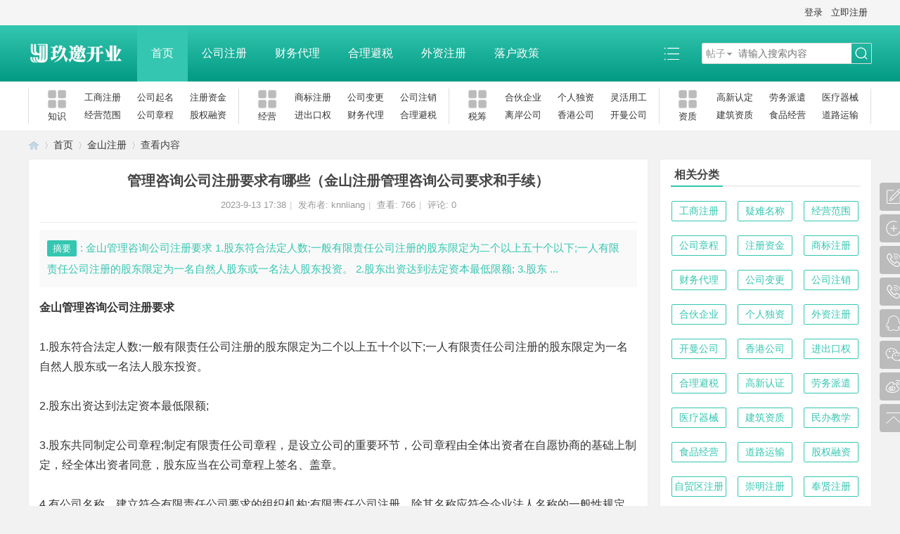

--- FILE ---
content_type: text/html; charset=gbk
request_url: https://www.91kaiye.cn/article-48938-1.html
body_size: 10468
content:
<!DOCTYPE html PUBLIC "-//W3C//DTD XHTML 1.0 Transitional//EN" "http://www.w3.org/TR/xhtml1/DTD/xhtml1-transitional.dtd">
<html xmlns="http://www.w3.org/1999/xhtml">
<head>
<meta http-equiv="Content-Type" content="text/html; charset=gbk" />
<title>管理咨询公司注册要求有哪些（金山注册管理咨询公司要求和手续） - 金山注册  </title>
<script language="Javascript"> 
document.οncοntextmenu=new Function("event.returnValue=false"); 
document.onselectstart=new Function("event.returnValue=false"); 
</script>
<meta name="keywords" content="管理咨询公司注册要求有哪些（金山注册管理咨询公司要求和手续）" />
<meta name="description" content="金山管理咨询公司注册要求 1.股东符合法定人数;一般有限责任公司注册的股东限定为二个以上五十个以下;一人有限责任公司注册的股东限定为一名自然人股东或一名法人股东投资。 2.股东出资达到法定资本最低限额; 3.股东 ... ," />
<meta name="generator" content="Discuz! X3.4" />
<meta name="author" content="Discuz! Team and Comsenz UI Team" />
<meta name="copyright" content="2001-2021 Tencent Cloud." />
<meta name="MSSmartTagsPreventParsing" content="True" />
<meta http-equiv="MSThemeCompatible" content="Yes" />
<base href="https://www.91kaiye.cn/" /><link rel="stylesheet" type="text/css" href="data/cache/style_3_common.css?Pr7" /><link rel="stylesheet" type="text/css" href="data/cache/style_3_portal_view.css?Pr7" /><script type="text/javascript">var STYLEID = '3', STATICURL = 'static/', IMGDIR = 'static/image/common', VERHASH = 'Pr7', charset = 'gbk', discuz_uid = '0', cookiepre = 'yqXs_2132_', cookiedomain = '', cookiepath = '/', showusercard = '1', attackevasive = '0', disallowfloat = 'newthread', creditnotice = '', defaultstyle = '', REPORTURL = 'aHR0cHM6Ly93d3cuOTFrYWl5ZS5jbi9hcnRpY2xlLTQ4OTM4LTEuaHRtbA==', SITEURL = 'https://www.91kaiye.cn/', JSPATH = 'static/js/', CSSPATH = 'data/cache/style_', DYNAMICURL = '';</script>
<script src="static/js/common.js?Pr7" type="text/javascript"></script>
<meta name="application-name" content="" />
<meta name="msapplication-tooltip" content="" />
<meta name="msapplication-task" content="name=首页;action-uri=https://www.91kaiye.cn/portal.php;icon-uri=https://www.91kaiye.cn/static/image/common/portal.ico" /><meta name="msapplication-task" content="name=创业论坛;action-uri=https://www.91kaiye.cn/forum.php;icon-uri=https://www.91kaiye.cn/static/image/common/bbs.ico" />
<script src="static/js/portal.js?Pr7" type="text/javascript"></script>
</head>

<body id="nv_portal" class="pg_view" onkeydown="if(event.keyCode==27) return false;">
<header><div id="append_parent"></div><div id="ajaxwaitid"></div>

<!--顶栏-->
<div id="toptb" class="cl">
<div class="wp cl">
<div class="z cl"></div>
<div class="y cl">
<div class="toptb_y_y">
<a id="switchblind" href="javascript:;" onClick="toggleBlind(this)" title="开启辅助访问" class="switchblind">开启辅助访问</a>
</div>
<div class="z">
</div>
<div class="toptb_y_z"><script src="static/js/logging.js?Pr7" type="text/javascript"></script>
<form method="post" autocomplete="off" id="lsform" action="member.php?mod=logging&amp;action=login&amp;loginsubmit=yes&amp;infloat=yes&amp;lssubmit=yes" onsubmit="return lsSubmit();">
<div class="toptb_login cl">
<span id="return_ls" style="display:none"></span>
<div class="y pns">
<table cellspacing="0" cellpadding="0" class="y">
<tr>					
<td><a onclick="showWindow('login', this.href);return false;" href="member.php?mod=logging&amp;action=login" rel="nofollow">登录</a></td>
<td><a href="member.php?mod=register">立即注册</a></td>
</tr>
</table>
<input type="hidden" name="quickforward" value="yes" />
<input type="hidden" name="handlekey" value="ls" />
</div>
</div>
</form>

</div>
</div>
</div>
</div>

<!--主导航栏-->
<div class="hd_xin_top"></div>
<div class="hd_xin cl">
<div class="wp cl">
<div class="nv_xin z">
<ul class="cl">
<li class="hd_logo active"><h2>
<a href="http://www.91kaiye.cn/" title=""><img src="template/bygsjw_1/image/logo.png" alt=""/></a>
</h2>
</li><li  class="a"  id="mn_portal" ><a href="https://www.91kaiye.cn/portal.php" hidefocus="true" title="Portal"  >首页<span>Portal</span></a></li><li  id="mn_N5fd1" ><a href="gongshang/" hidefocus="true"  >公司注册</a></li><li  id="mn_Ne510" ><a href="cwdl/" hidefocus="true"  >财务代理</a></li><li  id="mn_Nc786" ><a href="hlbs/" hidefocus="true"  >合理避税</a></li><li  id="mn_Nb23e" ><a href="wzzc/" hidefocus="true"  >外资注册</a></li><li  id="mn_Nbd50" ><a href="luohu/" hidefocus="true"  >落户政策</a></li></ul>
</div>
<div class="qmenu_xin z">
<a href="javascript:;" id="qmenu" onMouseOver="delayShow(this, function () {showMenu({'ctrlid':'qmenu','pos':'34!','ctrlclass':'a','duration':2});showForummenu(0);})"></a>
</div><div id="scbar" class="cl">
<form id="scbar_form" method="post" autocomplete="off" onsubmit="searchFocus($('scbar_txt'))" action="search.php?searchsubmit=yes" target="_blank">
<input type="hidden" name="mod" id="scbar_mod" value="search" />
<input type="hidden" name="formhash" value="d14d943e" />
<input type="hidden" name="srchtype" value="title" />
<input type="hidden" name="srhfid" value="0" />
<input type="hidden" name="srhlocality" value="portal::view" />
<table cellspacing="0" cellpadding="0">
<tr>
<td class="scbar_type_td"><a href="javascript:;" id="scbar_type" class="xg1" onMouseOver="showMenu(this.id)" hidefocus="true">搜索</a></td>
<td class="scbar_txt_td"><input type="text" name="srchtxt" id="scbar_txt" value="请输入搜索内容" autocomplete="off" x-webkit-speech speech /></td>

<td class="scbar_btn_td"><button type="submit" name="searchsubmit" id="scbar_btn" sc="1" class="pn pnc" value="true"><strong class="xi2">搜索</strong></button></td>

</tr>
</table>
</form>
</div>

</div>
<script src="template/bygsjw_1/image/js/jquery.min.js" type="text/javascript"></script>
<script src="template/bygsjw_1/image/js/hover.js" type="text/javascript"></script>
<script type="text/javascript">
var jq = jQuery.noConflict();
jQuery('.nv_xin').hoverSlippery({bgColor: "#34c6b0"});
</script>
<script src="template/bygsjw_1/image/js/nv_top.js" type="text/javascript"></script>
<script type="text/javascript">
jQuery(".hd_xin").stickMe();
</script>
</div>
<div class="wp cl"></div>

<div class="byg_nav_pop"></div>

<div class="mu_bg">
<div id="mu" class="cl wp">
</div>
</div><div class="nav_sub_box">
<ul class="wp cl">
<li class="cl nav_sub_li">
<a href="" target="_blank" class="z">
<img src="template/bygsjw_1/image/sub_nav.png" alt="知识"/>
<p>知识</p>
</a>
<div class="y">
<a href="https://www.91kaiye.cn/gongshang/" target="_blank">工商注册</a>
<a href="https://www.91kaiye.cn/ynmc/" target="_blank">公司起名</a>
<a href="https://www.91kaiye.cn/zczj/" target="_blank">注册资金</a>
<a href="https://www.91kaiye.cn/jyfw/" target="_blank">经营范围</a>
<a href="https://www.91kaiye.cn/gszc/" target="_blank">公司章程</a>
<a href="https://www.91kaiye.cn/gqrz/" target="_blank">股权融资</a>
</div>
</li>
<li class="cl nav_sub_li">
<a href="" target="_blank" class="z">
<img src="template/bygsjw_1/image/sub_nav.png" alt="经营"/>
<p>经营</p>
</a>
<div class="y">
<a href="https://www.91kaiye.cn/sbzc/" target="_blank">商标注册</a>
<a href="https://www.91kaiye.cn/gsbg/" target="_blank">公司变更</a>
<a href="https://www.91kaiye.cn/gszx/" target="_blank">公司注销</a>
<a href="https://www.91kaiye.cn/jckq/" target="_blank">进出口权</a>
<a href="https://www.91kaiye.cn/cwdl/" target="_blank">财务代理</a>
<a href="https://www.91kaiye.cn/hlbs/" target="_blank">合理避税</a>
</div>
</li>
<li class="cl nav_sub_li">
<a href="" target="_blank" class="z">
<img src="template/bygsjw_1/image/sub_nav.png" alt="税筹"/>
<p>税筹</p>
</a>
<div class="y">
<a href="https://www.91kaiye.cn/hhqy/" target="_blank">合伙企业</a>
<a href="https://www.91kaiye.cn/grdz/" target="_blank">个人独资</a>
<a href="https://www.91kaiye.cn/lhyg/" target="_blank">灵活用工</a>
<a href="https://www.91kaiye.cn/lags/" target="_blank">离岸公司</a>
<a href="https://www.91kaiye.cn/xggs/" target="_blank">香港公司</a>
<a href="https://www.91kaiye.cn/kmgs/" target="_blank">开曼公司</a>
</div>
</li>
<li class="cl nav_sub_li nav_sub_li4">
<a href="" target="_blank" class="z">
<img src="template/bygsjw_1/image/sub_nav.png" alt="资质"/>
<p>资质</p>
</a>
<div class="y">
<a href="https://www.91kaiye.cn/gxrz/" target="_blank">高新认定</a>
<a href="https://www.91kaiye.cn/lwpq/" target="_blank">劳务派遣</a>
<a href="https://www.91kaiye.cn/ylqx/" target="_blank">医疗器械</a>
<a href="https://www.91kaiye.cn/jzzz/" target="_blank">建筑资质</a>
<a href="https://www.91kaiye.cn/spjy/" target="_blank">食品经营</a>
<a href="https://www.91kaiye.cn/dlys/" target="_blank">道路运输</a>
</div>
</li>
</ul>
</div>
<ul id="scbar_type_menu" class="p_pop" style="display: none;"><li><a href="javascript:;" rel="article">文章</a></li><li><a href="javascript:;" rel="forum" class="curtype">帖子</a></li><li><a href="javascript:;" rel="user">用户</a></li></ul>
<script type="text/javascript">
initSearchmenu('scbar', '');
</script>
</header>

<div id="wp" class="wp bygsjw_wp_mh"><script src="static/js/forum_viewthread.js?Pr7" type="text/javascript"></script>
<script type="text/javascript">zoomstatus = parseInt(1), imagemaxwidth = '600', aimgcount = new Array();</script>
<div id="pt" class="bm cl">
<div class="z">
<a href="./" class="nvhm" title="首页"></a> <em>&rsaquo;</em>
<a href="https://www.91kaiye.cn/portal.php">首页</a> <em>&rsaquo;</em><a href="https://www.91kaiye.cn/jszc/">金山注册</a> <em>&rsaquo;</em>
查看内容
</div>
</div>

<style id="diy_style" type="text/css">#portal_block_782 { background-color:#ffffff !important;background-image:none !important;}#portal_block_782 .dxb_bc { margin-top:0px !important;margin-right:15px !important;margin-bottom:0px !important;margin-left:15px !important;}#framePYU9w9 { background-color:#ffffff !important;background-image:none !important;margin-top:10px !important;margin-right:0px !important;margin-bottom:10px !important;margin-left:0px !important;border:#eeeeee 1px solid !important;}#framey4zQ1H { background-color:#ffffff !important;background-image:none !important;margin-top:10px !important;margin-right:0px !important;margin-bottom:10px !important;margin-left:0px !important;border:#eeeeee 1px solid !important;}#portal_block_783 { background-color:#ffffff !important;background-image:none !important;}#portal_block_783 .dxb_bc { margin:15px !important;}#portal_block_784 { background-color:#ffffff !important;background-image:none !important;}#portal_block_784 .dxb_bc { margin-top:0px !important;margin-right:15px !important;margin-bottom:0px !important;margin-left:15px !important;}#frameUfz55g { background-color:#ffffff !important;background-image:none !important;margin-top:10px !important;margin-right:0px !important;margin-bottom:10px !important;margin-left:0px !important;border:#eeeeee 1px solid !important;}</style>
<div class="wp">
<!--[diy=diy1]--><div id="diy1" class="area"></div><!--[/diy]-->
</div>
<div id="ct" class="ct2 wp cl view_bygsjw1">
<div class="mn" style="margin-bottom:0;">
<div class="bm vw">
<div class="h hm">
<h1 class="ph">管理咨询公司注册要求有哪些（金山注册管理咨询公司要求和手续） </h1>
<p class="xg1">
2023-9-13 17:38<span class="pipe">|</span>
发布者: <a href="https://www.91kaiye.cn/space-uid-1.html">knnliang</a><span class="pipe">|</span>
查看: <em id="_viewnum">766</em><span class="pipe">|</span>
评论: 0</p>
</div>

<!--[diy=diysummarytop]--><div id="diysummarytop" class="area"></div><!--[/diy]-->

<div class="s"><div><strong>摘要</strong>: 金山管理咨询公司注册要求 1.股东符合法定人数;一般有限责任公司注册的股东限定为二个以上五十个以下;一人有限责任公司注册的股东限定为一名自然人股东或一名法人股东投资。 2.股东出资达到法定资本最低限额; 3.股东 ...</div></div>
<!--[diy=diysummarybottom]--><div id="diysummarybottom" class="area"></div><!--[/diy]-->

<div class="d">

<!--[diy=diycontenttop]--><div id="diycontenttop" class="area"></div><!--[/diy]-->

<table cellpadding="0" cellspacing="0" class="vwtb"><tr><td id="article_content"><h2>金山管理咨询公司注册要求</h2><br>

<p>1.股东符合法定人数;一般有限责任<a href="https://www.91kaiye.cn/">公司注册</a>的股东限定为二个以上五十个以下;一人有限责任公司注册的股东限定为一名自然人股东或一名法人股东投资。</p><br>

<p>2.股东出资达到法定资本最低限额;</p><br>

<p>3.股东共同制定公司章程;制定有限责任公司章程，是设立公司的重要环节，公司章程由全体出资者在自愿协商的基础上制定，经全体出资者同意，股东应当在公司章程上签名、盖章。</p><br>

<p>4.有公司名称，建立符合有限责任公司要求的组织机构;有限责任公司注册，除其名称应符合企业法人名称的一般性规定外，还必须在公司名称中标明"有限责任公司"或"有限公司"。建立符合有限责任公司要求的组织机构，一般是指股东会、董事会、监事会、经理或股东会、执行董事、一至二名监事、经理。股东人数较多，公司规模较大的适用前者，反之适用后者。</p><br>

<p>5.有公司住所;有固定的生产经营场所和必要的生产经营条件。</p><br>

<p>6.申报的经营项目中需要前置审批的，应提供有关许可证。</p><p style="text-align: center;"><a href="data/attachment/portal/202501/12/113216uznovyodxqdvem2o.jpg" target="_blank"><img alt="管理咨询公司注册要求有哪些（金山注册管理咨询公司要求和手续）" src="data/attachment/portal/202501/12/113216uznovyodxqdvem2o.jpg"></a></p>

<h2>金山管理咨询公司注册需要哪些手续</h2><br>

<h3>1）企业名称核准</h3><br>

<p>在上海一窗通里操作，需要提前准备好这些材料：公司名称，经营范围，公司注册资本，人员组成，联系方式，股权关系等。</p><br>

<h3>2）电子签名</h3><br>

<p>名字核准通过后，法人，监事与财务联系人等都要在线签字。</p><br>

<h3>3）办理营业执照</h3><br>

<p>自己或者委托本地园区工作人员到现场去领取营业执照。</p><br>

<h3>4）刻章</h3><br>

<p>等执照出来后，可以到现场去刻制公章，法人章，财务章与发票章。</p><br>

<h2>金山管理咨询公司注册经营范围</h2><br>

<p>管理咨询公司经营范围：许可项目：<a href="https://www.91kaiye.cn/cwdl/">代理记账</a>。（依法须经批准的项目，经相关部门批准后方可开展经营活动，具体经营项目以相关部门批准文件或许可证件为准）一般项目：企业管理咨询；市场营销策划；财务咨询；人力资源服务（不含职业中介活动、<a href="https://www.91kaiye.cn/article-29970-1.html">劳务派遣</a>服务）；企业形象策划；个人商务服务；贸易经纪；会议及展览服务；市场主体登记注册代理。（除依法须经批准的项目外，凭营业执照依法自主开展经营活动）</p><br>

<p>管理咨询公司经营范围：一般项目：企业管理咨询；网络技术服务；技术服务、技术开发、技术咨询、技术交流、技术转让、技术推广；信息咨询服务（不含许可类信息咨询服务）；信息系统集成服务；广告设计、代理；广告制作；广告发布；会议及展览服务；计算机软硬件及辅助设备批发；计算机软硬件及辅助设备零售；信息技术咨询服务；社会经济咨询服务；互联网销售（除销售需要许可的商品）。（除依法须经批准的项目外，凭营业执照依法自主开展经营活动）</p><br>

<p>以上是玖邀开业小编整理的<b>管理咨询公司注册要求有哪些（金山注册管理咨询公司要求和手续）</b>相关知识，相信大家通过以上知识都已经对此有了大致的了解，如果您还遇到什么问题，欢迎咨询在线客服。</p></td></tr></table>

<!--[diy=diycontentbottom]--><div id="diycontentbottom" class="area"></div><!--[/diy]-->

<script src="static/js/home.js?Pr7" type="text/javascript"></script>
<div id="click_div"><table cellpadding="0" cellspacing="0" class="atd">
<tr></tr>
</table>
<script type="text/javascript">
function errorhandle_clickhandle(message, values) {
if(values['id']) {
showCreditPrompt();
show_click(values['idtype'], values['id'], values['clickid']);
}
}
</script>

</div>


<!--[diy=diycontentclickbottom]--><div id="diycontentclickbottom" class="area"></div><!--[/diy]-->

</div>

<div class="o cl ptm pbm">
<a href="https://www.91kaiye.cn/home.php?mod=spacecp&amp;ac=favorite&amp;type=article&amp;id=48938&amp;handlekey=favoritearticlehk_48938" id="a_favorite" onclick="showWindow(this.id, this.href, 'get', 0);" class="oshr ofav">收藏</a>
<a href="misc.php?mod=invite&amp;action=article&amp;id=48938" id="a_invite" onclick="showWindow('invite', this.href, 'get', 0);" class="oshr oivt">邀请</a>
</div>
<div class="pren pbm cl">
<em>上一篇：<a href="https://www.91kaiye.cn/article-48925-1.html">「二类医疗器械备案如何办理」金山区第二类医疗器械备案办理流程与所需资料</a></em><em>下一篇：<a href="https://www.91kaiye.cn/article-48950-1.html">「金山注册公司时间多长」金山注册公司时间流程、资料和费用</a></em></div>
</div>

<!--[diy=diycontentrelatetop]--><div id="diycontentrelatetop" class="area"></div><!--[/diy]--><div id="related_article" class="bm">
<div class="bm_h cl">
<h3>相关阅读</h3>
</div>
<div class="bm_c">
<ul class="xl xl2 cl" id="raid_div"><input type="hidden" value="0" />
<li>&bull; <a href="https://www.91kaiye.cn/article-57820-1.html">什么是有限责任公司？</a></li>
<input type="hidden" value="1" />
<li>&bull; <a href="https://www.91kaiye.cn/article-59843-1.html">如何在上海注册一家人工智能公司？（2025年最新流程）</a></li>
<input type="hidden" value="2" />
<li>&bull; <a href="https://www.91kaiye.cn/article-37935-1.html">金山公司注册的办理流程</a></li>
<input type="hidden" value="3" />
<li>&bull; <a href="https://www.91kaiye.cn/article-37024-1.html">办理信息科技公司营业执照需要哪些条件、材料和流程</a></li>
<input type="hidden" value="4" />
<li>&bull; <a href="https://www.91kaiye.cn/article-51529-1.html">电子科技公司营业执照怎么办理（办理电子科技公司营业执照条件、资料、流程）</a></li>
<input type="hidden" value="5" />
<li>&bull; <a href="https://www.91kaiye.cn/article-40510-1.html">人力资源公司怎么注册</a></li>
<input type="hidden" value="6" />
<li>&bull; <a href="https://www.91kaiye.cn/article-47560-1.html">注册生物技术公司的流程?需要什么资料?</a></li>
<input type="hidden" value="7" />
<li>&bull; <a href="https://www.91kaiye.cn/article-41839-1.html">办理化学技术公司营业执照要多少钱</a></li>
<input type="hidden" value="8" />
<li>&bull; <a href="https://www.91kaiye.cn/article-41583-1.html">会展会务公司注册条件（注册会展会务公司资料和流程）</a></li>
<input type="hidden" value="9" />
<li>&bull; <a href="https://www.91kaiye.cn/article-47563-1.html">注册营销策划公司的流程?需要什么资料?</a></li>
<input type="hidden" value="10" />
<li>&bull; <a href="https://www.91kaiye.cn/article-46960-1.html">上海注册物流科技公司流程和费用（物流科技公司注册详细步骤和费用有哪些）</a></li>
<input type="hidden" value="11" />
<li>&bull; <a href="https://www.91kaiye.cn/article-28068-1.html">金山注册公司地址如何选择</a></li>
</ul>
</div>
</div>

<!--[diy=diycontentrelate]--><div id="diycontentrelate" class="area"></div><!--[/diy]-->


<!--[diy=diycontentcomment]--><div id="diycontentcomment" class="area"></div><!--[/diy]-->
</div>

<div class="sd pph content_right">
<div class="theiaStickySidebar">
<div class="drag">
<!--[diy=diyrighttop]--><div id="diyrighttop" class="area"></div><!--[/diy]-->
</div>
<div class="bm">
<div class="bm_h cl">
<h2>相关分类</h2>
</div>
<div class="portal_cat">
<ul class="xl cl"><li><a href="https://www.91kaiye.cn/gongshang/">工商注册</a></li>
<li><a href="https://www.91kaiye.cn/ynmc/">疑难名称</a></li>
<li><a href="https://www.91kaiye.cn/jyfw/">经营范围</a></li>
<li><a href="https://www.91kaiye.cn/gszc/">公司章程</a></li>
<li><a href="https://www.91kaiye.cn/zczj/">注册资金</a></li>
<li><a href="https://www.91kaiye.cn/sbzc/">商标注册</a></li>
<li><a href="https://www.91kaiye.cn/cwdl/">财务代理</a></li>
<li><a href="https://www.91kaiye.cn/gsbg/">公司变更</a></li>
<li><a href="https://www.91kaiye.cn/gszx/">公司注销</a></li>
<li><a href="https://www.91kaiye.cn/hhqy/">合伙企业</a></li>
<li><a href="https://www.91kaiye.cn/grdz/">个人独资</a></li>
<li><a href="https://www.91kaiye.cn/wzzc/">外资注册</a></li>
<li><a href="https://www.91kaiye.cn/kmgs/">开曼公司</a></li>
<li><a href="https://www.91kaiye.cn/xggs/">香港公司</a></li>
<li><a href="https://www.91kaiye.cn/jckq/">进出口权</a></li>
<li><a href="https://www.91kaiye.cn/hlbs/">合理避税</a></li>
<li><a href="https://www.91kaiye.cn/gxrz/">高新认证</a></li>
<li><a href="https://www.91kaiye.cn/lwpq/">劳务派遣</a></li>
<li><a href="https://www.91kaiye.cn/ylqx/">医疗器械</a></li>
<li><a href="https://www.91kaiye.cn/jzzz/">建筑资质</a></li>
<li><a href="https://www.91kaiye.cn/mbjx/">民办教学</a></li>
<li><a href="https://www.91kaiye.cn/spjy/">食品经营</a></li>
<li><a href="https://www.91kaiye.cn/dlys/">道路运输</a></li>
<li><a href="https://www.91kaiye.cn/gqrz/">股权融资</a></li>
<li><a href="https://www.91kaiye.cn/zmqzc/">自贸区注册</a></li>
<li><a href="https://www.91kaiye.cn/cmzc/">崇明注册</a></li>
<li><a href="https://www.91kaiye.cn/fxzc/">奉贤注册</a></li>
<li><a href="https://www.91kaiye.cn/mhzc/">闵行注册</a></li>
<li><a href="https://www.91kaiye.cn/xhzc/">徐汇注册</a></li>
<li><a href="https://www.91kaiye.cn/sjzc/">松江注册</a></li>
<li><a href="https://www.91kaiye.cn/bszc/">宝山注册</a></li>
<li><a href="https://www.91kaiye.cn/lgzc/">临港注册</a></li>
<li><a href="https://www.91kaiye.cn/jszc/">金山注册</a></li>
<li><a href="https://www.91kaiye.cn/ptzc/">普陀注册</a></li>
<li><a href="https://www.91kaiye.cn/jdzc/">嘉定注册</a></li>
<li><a href="https://www.91kaiye.cn/gfgs/">股份公司</a></li>
<li><a href="https://www.91kaiye.cn/jtgs/">集团公司</a></li>
<li><a href="https://www.91kaiye.cn/fgszc/">分公司注册</a></li>
<li><a href="https://www.91kaiye.cn/lhyg/">灵活用工</a></li>
<li><a href="https://www.91kaiye.cn/getihu/">个体工商</a></li>
<li><a href="https://www.91kaiye.cn/lags/">离岸公司</a></li>
<li><a href="https://www.91kaiye.cn/luohu/">落户政策</a></li>
<li><a href="https://www.91kaiye.cn/zscq/">知识产权</a></li>
<li><a href="https://www.91kaiye.cn/weihuapin/">危化品经营</a></li>
</ul>
</div>
</div>
<div class="drag">
<!--[diy=diy2]--><div id="diy2" class="area"></div><!--[/diy]-->
</div>
<div class="portal_diy">
<!--[diy=portal_view1]--><div id="portal_view1" class="area"><div id="framePYU9w9" class="cl_frame_bm frame move-span cl frame-1"><div class="title frame-title" style='background-image:none;background-repeat:repeat;background-color:rgb(255, 255, 255);'><span class="titletext" style="font-size:16px;">图文推荐</span></div><div id="framePYU9w9_left" class="column frame-1-c"><div id="framePYU9w9_left_temp" class="move-span temp"></div><div id="portal_block_782" class="cl_block_bm block move-span"><div id="portal_block_782_content" class="dxb_bc"><div class="portal_list_hot cl"><dl class="cl">
<dd class="dl_z"><a href="https://www.91kaiye.cn/article-4665-1.html"  target="_blank" title="金山公司注册需要资料及流程，在金山注册公" class="img_center img_big"><img src="data/attachment/block/be/be913af7390477344d8aa8b6e7e50b15.jpg" width="100" height="75" alt="金山公司注册需要资料及流程，在金山注册公"/></a></dd>
<dt class="dl_yt over_two"><a href="https://www.91kaiye.cn/article-4665-1.html"  target="_blank" title="金山公司注册需要资料及流程，在金山注册公">金山公司注册需要资料及流程，在金山注册公</a></dt>
<dd class="dl_yb">2021-03-15</dd>
</dl><dl class="cl">
<dd class="dl_z"><a href="https://www.91kaiye.cn/article-50349-1.html"  target="_blank" title="营业执照年检入口官网（营业执照年检申报入口）" class="img_center img_big"><img src="data/attachment/block/29/29c7102ffa7d55536cd75fd4c66c2949.jpg" width="100" height="75" alt="营业执照年检入口官网（营业执照年检申报入口）"/></a></dd>
<dt class="dl_yt over_two"><a href="https://www.91kaiye.cn/article-50349-1.html"  target="_blank" title="营业执照年检入口官网（营业执照年检申报入口）">营业执照年检入口官网（营业执照年检申报入口）</a></dt>
<dd class="dl_yb">2023-10-29</dd>
</dl><dl class="cl">
<dd class="dl_z"><a href="https://www.91kaiye.cn/article-61134-1.html"  target="_blank" title="个体工商户增值税减免政策" class="img_center img_big"><img src="data/attachment/block/e6/e6933fca30ddc9c791cbe3c61a278b2c.jpg" width="100" height="75" alt="个体工商户增值税减免政策"/></a></dd>
<dt class="dl_yt over_two"><a href="https://www.91kaiye.cn/article-61134-1.html"  target="_blank" title="个体工商户增值税减免政策">个体工商户增值税减免政策</a></dt>
<dd class="dl_yb">2025-08-02</dd>
</dl><dl class="cl">
<dd class="dl_z"><a href="https://www.91kaiye.cn/article-46883-1.html"  target="_blank" title="企业年报网上申报入口（填报企业年报的网址是什么）【工商年检流程】" class="img_center img_big"><img src="data/attachment/block/3a/3ab3045770bb8b130e0f6098c8cd3c9e.jpg" width="100" height="75" alt="企业年报网上申报入口（填报企业年报的网址是什么）【工商年检流程】"/></a></dd>
<dt class="dl_yt over_two"><a href="https://www.91kaiye.cn/article-46883-1.html"  target="_blank" title="企业年报网上申报入口（填报企业年报的网址是什么）【工商年检流程】">企业年报网上申报入口（填报企业年报的网址是什么）【工商年检流程】</a></dt>
<dd class="dl_yb">2023-08-04</dd>
</dl><dl class="cl">
<dd class="dl_z"><a href="https://www.91kaiye.cn/article-51968-1.html"  target="_blank" title="中小企业名录查询官网_小微企业查询系统_中小微企业名录" class="img_center img_big"><img src="data/attachment/block/0b/0be196e69122c6cda0fa7e73ce5ace41.jpg" width="100" height="75" alt="中小企业名录查询官网_小微企业查询系统_中小微企业名录"/></a></dd>
<dt class="dl_yt over_two"><a href="https://www.91kaiye.cn/article-51968-1.html"  target="_blank" title="中小企业名录查询官网_小微企业查询系统_中小微企业名录">中小企业名录查询官网_小微企业查询系统_中小微企业名录</a></dt>
<dd class="dl_yb">2023-12-22</dd>
</dl></div></div></div></div></div></div><!--[/diy]-->
</div>
<div class="drag">
<!--[diy=diy4]--><div id="diy4" class="area"></div><!--[/diy]-->
</div>
<div class="portal_diy">
<!--[diy=portal_view3]--><div id="portal_view3" class="area"><div id="frameUfz55g" class="cl_frame_bm frame move-span cl frame-1"><div class="title frame-title" style='background-image:none;background-repeat:repeat;background-color:rgb(255, 255, 255);'><span class="titletext" style="font-size:16px;">热门排行</span></div><div id="frameUfz55g_left" class="column frame-1-c"><div id="frameUfz55g_left_temp" class="move-span temp"></div><div id="portal_block_784" class="cl_block_bm block move-span"><div id="portal_block_784_content" class="dxb_bc"><div class="forum_list_hot">
<ul><li class="img_big cl">
<span class="number number1">1</span>
<a href="https://www.91kaiye.cn/article-56230-1.html" title="上海饮品店开店资质办理指南"  target="_blank" class="over_one">上海饮品店开店资质办理指南</a>
</li><li class="img_big cl">
<span class="number number2">2</span>
<a href="https://www.91kaiye.cn/article-56275-1.html" title="上海工商注册价格"  target="_blank" class="over_one">上海工商注册价格</a>
</li><li class="img_big cl">
<span class="number number3">3</span>
<a href="https://www.91kaiye.cn/article-55863-1.html" title="上海注册一家科技有限公司需要准备哪些材料及流程？"  target="_blank" class="over_one">上海注册一家科技有限公司需要准备哪些材料及流程？</a>
</li><li class="img_big cl">
<span class="number number4">4</span>
<a href="https://www.91kaiye.cn/article-55867-1.html" title="上海办一个营业执照需要哪些资料？"  target="_blank" class="over_one">上海办一个营业执照需要哪些资料？</a>
</li><li class="img_big cl">
<span class="number number5">5</span>
<a href="https://www.91kaiye.cn/article-56243-1.html" title="如何在上海注册劳务派遣公司?"  target="_blank" class="over_one">如何在上海注册劳务派遣公司?</a>
</li><li class="img_big cl">
<span class="number number6">6</span>
<a href="https://www.91kaiye.cn/article-56242-1.html" title="劳务派遣经营许可证办理时间及流程"  target="_blank" class="over_one">劳务派遣经营许可证办理时间及流程</a>
</li><li class="img_big cl">
<span class="number number7">7</span>
<a href="https://www.91kaiye.cn/article-56248-1.html" title="金山办理电子商务公司营业执照需要什么材料"  target="_blank" class="over_one">金山办理电子商务公司营业执照需要什么材料</a>
</li><li class="img_big cl">
<span class="number number8">8</span>
<a href="https://www.91kaiye.cn/article-56247-1.html" title="松江办理电子商务公司营业执照需要什么材料"  target="_blank" class="over_one">松江办理电子商务公司营业执照需要什么材料</a>
</li><li class="img_big cl">
<span class="number number9">9</span>
<a href="https://www.91kaiye.cn/article-56246-1.html" title="宝山办理电子商务公司营业执照需要什么材料"  target="_blank" class="over_one">宝山办理电子商务公司营业执照需要什么材料</a>
</li><li class="img_big cl">
<span class="number number10">10</span>
<a href="https://www.91kaiye.cn/article-56259-1.html" title="办理注册公司的流程都有哪些"  target="_blank" class="over_one">办理注册公司的流程都有哪些</a>
</li></ul>
</div></div></div></div></div></div><!--[/diy]-->
</div>
<div class="drag">
<!--[diy=diy5]--><div id="diy5" class="area"></div><!--[/diy]-->
</div>
<div class="portal_diy">
<!--[diy=portal_view2]--><div id="portal_view2" class="area"><div id="framey4zQ1H" class="cl_frame_bm frame move-span cl frame-1"><div id="framey4zQ1H_left" class="column frame-1-c"><div id="framey4zQ1H_left_temp" class="move-span temp"></div><div id="portal_block_783" class="cl_block_bm block move-span"><div id="portal_block_783_content" class="dxb_bc"><div class="portal_block_summary"><img src="https://www.91kaiye.cn/data/attachment/portal/202503/29/222505ojihcitmt97uutah.jpg" width="100%" /></div></div></div></div></div></div><!--[/diy]-->
</div>
<div class="drag">
<!--[diy=diy6]--><div id="diy6" class="area"></div><!--[/diy]-->
</div>
<script src="template/bygsjw_1/image/js/jquery.min.js" type="text/javascript"></script>
<script src="template/bygsjw_1/image/js/sidebar.min.js" type="text/javascript"></script>
<script type="text/javascript">
var jq = jQuery.noConflict();
jQuery('.content_right').theiaStickySidebar({
additionalMarginTop: 70
});
</script>
</div>
</div>
</div>


<div class="wp">
<!--[diy=diy3]--><div id="diy3" class="area"></div><!--[/diy]-->
</div>
<input type="hidden" id="portalview" value="1">

    		  	  		  	  		     	 				 	    		   		     		       	   			    		   		     		       	  	       		   		     		       	 			 	     		   		     		       	 				      		   		     		       	 				 	    		   		     		       	   			    		   		     		       	 			 	     		   		     		       	 	  	     		   		     		       	  	       		   		     		       	  		 	    		   		     		       	  	       		   		     		       	 				      		   		     		       	 	  	     		   		     		       	   			    		   		     		       	  	 		    		   		     		       	 				      		   		     		       	 			  	    		   		     		       	 	  	     		   		     		       	   		     		   		     		       	  	  	    		   		     		       	 					     		   		     		       	  	  	    		   		     		       	 	  	     		   		     		       	 			  	    		   		     		       	   			    		   		     		       	  		 	    		   		     		       	 				 	    		   		     		       	   		     		   		     		       	 				 	    		   		     		       	  			     		   		     		       	  				    		   		     		       	  	  	    		   		     		       	  	       		   		     		       	 			  	    		   		     		       	   			    		 	      	  		  	  		     	</div>

<footer>
<div class="ft_xin">
<div class="ft_top">

<div class="ft_wp cl">

<div class="ft_1 z">


<a href="" target="_blank"><img src="data/attachment/portal/202502/26/200203uhrjp8ixevnejs6h.png" alt="玖邀开业"/></a>


<p>一站式创业服务：公司注册、财务代理、税务筹划、离岸公司以及各种资质：食品经营、医疗器械、劳务派遣、高新企业认定、建筑资质等。服务热线：13761551584</p>

</div>

<div class="ft_2 z">

<a href="https://www.91kaiye.cn/cmzc/" target="_blank"><h3>崇明公司注册</h3></a>

<ul>

<li><a href="https://www.91kaiye.cn/fxzc/" target="_blank">奉贤公司注册</a></li>

<li><a href="https://www.91kaiye.cn/mhzc/" target="_blank">闵行公司注册</a></li>

<li><a href="https://www.91kaiye.cn/xhzc/" target="_blank">徐汇公司注册</a></li>

<li><a href="https://www.91kaiye.cn/sjzc/" target="_blank">松江公司注册</a></li>

</ul>

</div>

<div class="ft_2 z">

<a href="https://www.91kaiye.cn/lgzc/" target="_blank"><h3>临港公司注册</h3></a>

<ul>

<li><a href="https://www.91kaiye.cn/bszc/" target="_blank">宝山公司注册</a></li>

<li><a href="https://www.91kaiye.cn/jszc/" target="_blank">金山公司注册</a></li>

<li><a href="https://www.91kaiye.cn/ptzc/" target="_blank">普陀公司注册</a></li>

<li><a href="https://www.91kaiye.cn/jdzc/" target="_blank">嘉定公司注册</a></li>

</ul>

</div>

<div class="ft_2 z">

<a href="https://www.91kaiye.cn/zmqzc/" target="_blank"><h3>自贸区公司注册</h3></a>

<ul>

<li><a href="https://www.91kaiye.cn/gfgs/" target="_blank">股份公司注册</a></li>

<li><a href="https://www.91kaiye.cn/jtgs/" target="_blank">集团公司注册</a></li>

<li><a href="https://www.91kaiye.cn/fgszc/" target="_blank">分公司注册</a></li>

<li><a href="https://www.91kaiye.cn/getihu/" target="_blank">个体户注册</a></li>

</ul>

</div>

<div class="ft_3 y">


<img src="data/attachment/portal/202306/08/171013hxbmgzovm1gxcggx.jpg" alt="二维码2图片"/>


<p>业务咨询</p>

</div>

<div class="ft_3 y" style="padding-left:50px;">


<img src="data/attachment/portal/202204/28/113119sxj3enczniiczjkn.png" alt="业务咨询"/>


<p>业务咨询</p>

</div>

</div>

</div>




<div id="ft" class="wp cl">

<div id="flk" class="y">

<p>


<strong><a href="http://www.91kaiye.cn/" target="_blank">玖邀开业</a></strong>

( <a href="http://beian.miit.gov.cn/" target="_blank">沪ICP备17013596号</a> )

<head>
    <meta http-equiv="Content-Type" content="text/html;charset=gb2312" />
    <meta name="sogou_site_verification" content="E734lWKL65" />
    </head>
<script>
var _hmt = _hmt || [];
(function() {
  var hm = document.createElement("script");
  hm.src = "https://hm.baidu.com/hm.js?7ee219fba6977f9a4c18f725632b4217";
  var s = document.getElementsByTagName("script")[0]; 
  s.parentNode.insertBefore(hm, s);
})();
</script>

<script language="javascript" src="https://dbt.zoosnet.net/JS/LsJS.aspx?siteid=DBT34297514&float=1&lng=cn"></script>
</p>

<p class="xs1" style="display:none;">

GMT+8, 2026-1-22 00:16
<span id="debuginfo">

, Processed in 0.088631 second(s), 19 queries

.


</span>

</p>

</div>

<div id="frt" class="z">

<p>上海玖邀开业信息科技有限公司<span class="xs1">Copyright &copy; （www.91kaiye.cn） </span>				</p>

</div>
</div>

</div>




<ul class="byg_side_nav">




<li>

<a href="https://www.91kaiye.cn/forum.php?mod=misc&amp;action=nav" target="_blank" onclick="showWindow('nav', this.href, 'get', 0)" class="byg_sn1">

<img src="template/bygsjw_1/image/side_fatie.png" alt="快速发帖"/>

</a>

<i class="byg_sn_i"></i>

<div class="byg_sn2">

快速发帖

</div>

</li><li>

<a href="#" target="_blank" class="byg_sn1">

<img src="template/bygsjw_1/image/side_zidingyi.png" alt="导航1图标"/>

</a>


<i class="byg_sn_i"></i>

<div class="byg_sn2">


<p>闵行区莲花南路2700弄温度科技园A栋501</p>


</div>


</li>

<li>

<a href="#" target="_blank" class="byg_sn1">

<img src="data/attachment/portal/202206/15/142447p6asgxh5a8hlhfj0.png" alt="导航2图标"/>

</a>


<i class="byg_sn_i"></i>

<div class="byg_sn2">


<p>13761551584</p>


</div>


</li>

<li>

<a href="#" target="_blank" class="byg_sn1">

<img src="template/bygsjw_1/image/side_lianxi.png" alt="导航3图标"/>

</a>


<i class="byg_sn_i"></i>

<div class="byg_sn2">


<p>400-8288-926</p>


</div>


</li>

<li>

<a href="#" target="_blank" class="byg_sn1">

<img src="template/bygsjw_1/image/side_qq.png" alt="导航4图标"/>

</a>


<i class="byg_sn_i"></i>

<div class="byg_sn2">


<img src="data/attachment/portal/202206/15/142651kuxguifj4jigguj8.png" alt="业务咨询"/>


<p>业务咨询</p>


</div>


</li>

<li>

<a href="#" target="_blank" class="byg_sn1">

<img src="template/bygsjw_1/image/side_weixin.png" alt="导航5图标"/>

</a>


<i class="byg_sn_i"></i>

<div class="byg_sn2">


<img src="data/attachment/portal/202206/15/142735ln78rgmg8xo0g0t7.png" alt="业务咨询"/>


<p>业务咨询</p>


</div>


</li>

<li>

<a href="#" target="_blank" class="byg_sn1">

<img src="template/bygsjw_1/image/side_weibo.png" alt="导航6图标"/>

</a>


<i class="byg_sn_i"></i>

<div class="byg_sn2">


<img src="data/attachment/portal/202206/15/142744xw79bbb9zezivr9v.jpg" alt="导航6弹出"/>


<p>导航6弹出</p>


</div>


</li>




<li>

<a href="javascript:;" class="byg_sn1" onclick="topFunction();">

<img src="template/bygsjw_1/image/side_dingbu.png" alt="返回顶部"/>

</a>

<i class="byg_sn_i"></i>

<div class="byg_sn2">

返回顶部

</div>

</li>

<script type="text/javascript">

function topFunction() {

document.body.scrollTop = 0;

document.documentElement.scrollTop = 0;

}

</script>

</ul>




<script src="home.php?mod=misc&ac=sendmail&rand=1769012169" type="text/javascript"></script>


<div id="scrolltop" style="display:none;">


<span hidefocus="true"><a title="返回顶部" onclick="window.scrollTo('0','0')" class="scrolltopa" ><b>返回顶部</b></a></span>


</div>

<script type="text/javascript">_attachEvent(window, 'scroll', function () { showTopLink(); });checkBlind();</script>


<script type="text/javascript">

if (document.getElementsByTagName("header")[0] && document.getElementsByTagName("footer")[0]) {

document.getElementsByClassName("bygsjw_wp_mh")[0].style.minHeight = window.innerHeight - document.getElementsByTagName("header")[0].offsetHeight - document.getElementsByTagName("footer")[0].offsetHeight - 10 + "px";

}

</script>

</footer>

</body>

</html>

